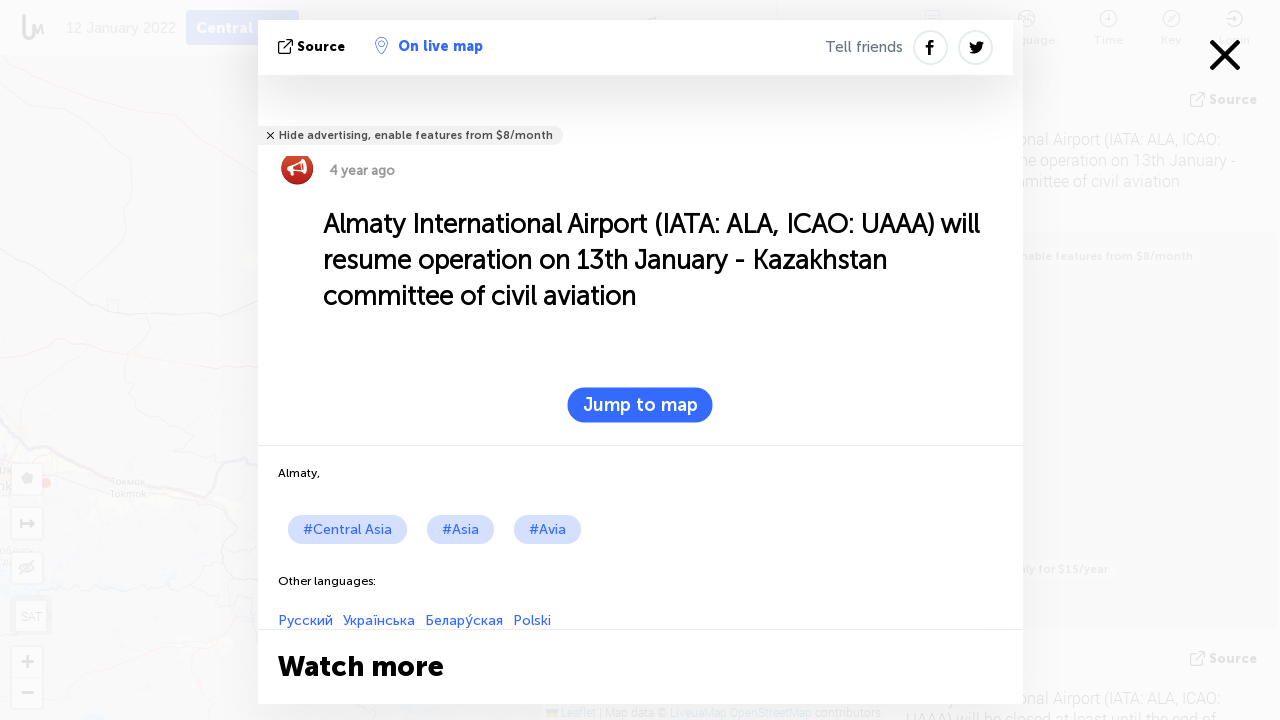

--- FILE ---
content_type: text/html; charset=UTF-8
request_url: https://centralasia.liveuamap.com/ajax/do?act=acitadel&time=1641975360&resid=57&lang=en&isUserReg=0
body_size: -153
content:
{"fields":[],"datats":1641975360}

--- FILE ---
content_type: text/html; charset=utf-8
request_url: https://www.google.com/recaptcha/api2/aframe
body_size: 267
content:
<!DOCTYPE HTML><html><head><meta http-equiv="content-type" content="text/html; charset=UTF-8"></head><body><script nonce="NGBCxh2gwNA5_gxoAVDJHQ">/** Anti-fraud and anti-abuse applications only. See google.com/recaptcha */ try{var clients={'sodar':'https://pagead2.googlesyndication.com/pagead/sodar?'};window.addEventListener("message",function(a){try{if(a.source===window.parent){var b=JSON.parse(a.data);var c=clients[b['id']];if(c){var d=document.createElement('img');d.src=c+b['params']+'&rc='+(localStorage.getItem("rc::a")?sessionStorage.getItem("rc::b"):"");window.document.body.appendChild(d);sessionStorage.setItem("rc::e",parseInt(sessionStorage.getItem("rc::e")||0)+1);localStorage.setItem("rc::h",'1769499464644');}}}catch(b){}});window.parent.postMessage("_grecaptcha_ready", "*");}catch(b){}</script></body></html>